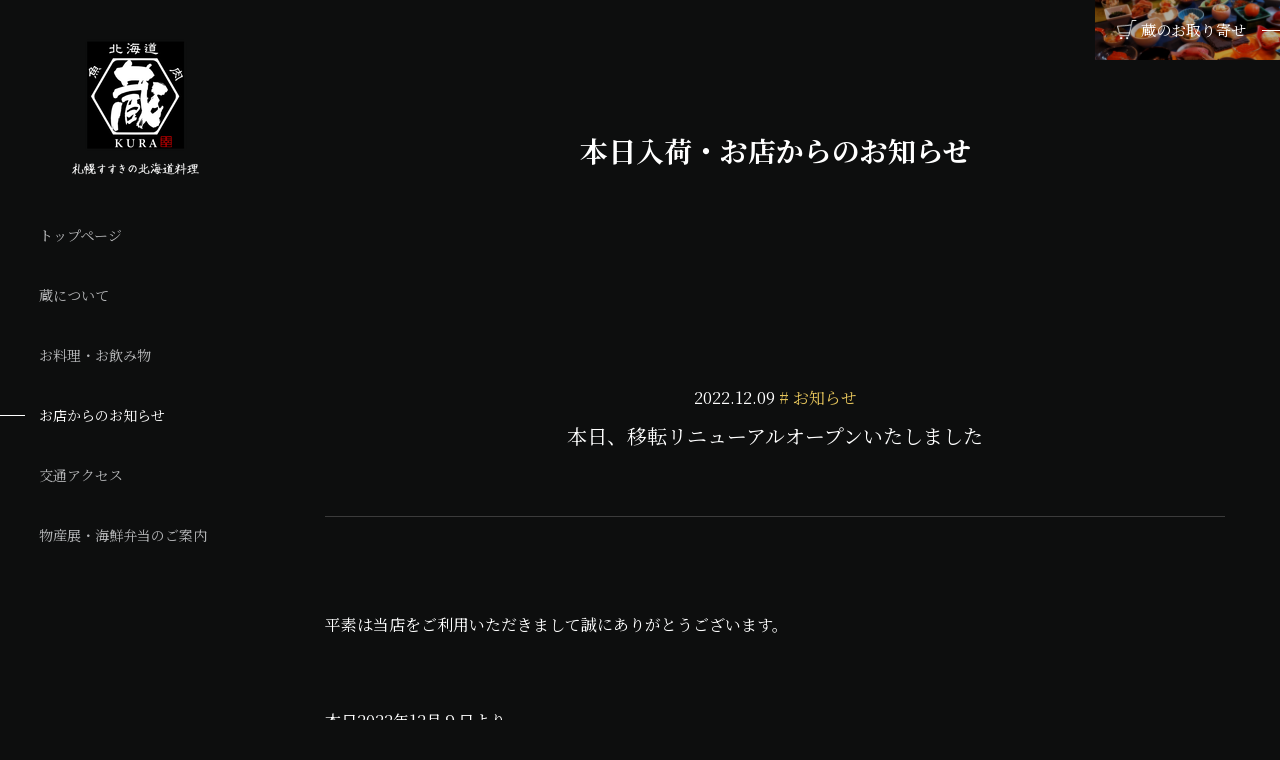

--- FILE ---
content_type: text/html; charset=UTF-8
request_url: https://rinkou.com/kura/news/detail.php?code=3632493476392b2d8dcd28
body_size: 11863
content:
<!DOCTYPE html>
<html lang="ja">
<head>	
<meta charset="utf-8">
<title>肴や一蓮 蔵</title>
<meta name="description" content="">
<meta name="keywords" content="">


<link rel="stylesheet" href="../_asset/css/reset.css">
<link rel="stylesheet" href="../_asset/css/common.css?20260122110310">
<link rel="stylesheet" href="../_asset/css/common-case.css?ver=20200915">

	<link rel="stylesheet" href="../_asset/css/common_sub.css?ver=20180323">




<meta name="format-detection" content="telephone=no">
<meta http-equiv="X-UA-Compatible" content="edge" /><!--IE互換モード対策-->
<meta name="viewport" content="width=device-width,initial-scale=1">

<!--[if lt IE 9]>
<script src="https://oss.maxcdn.com/html5shiv/3.7.2/html5shiv.min.js" type="text/javascript"></script>
<script src="http://api.html5media.info/1.1.4/html5media.min.js"></script><!--video要素対応-->

<![endif]-->

<script src="//ajax.googleapis.com/ajax/libs/jquery/1.11.0/jquery.min.js" type="text/javascript"></script>
<script src="//ajax.googleapis.com/ajax/libs/jqueryui/1.10.4/jquery-ui.min.js" type="text/javascript"></script>


<script type="text/javascript" src="../_asset/js/style.js"></script>

<link rel="stylesheet" href="https://maxcdn.bootstrapcdn.com/font-awesome/4.6.1/css/font-awesome.min.css">
<link rel="stylesheet" href="//ajax.googleapis.com/ajax/libs/jqueryui/1.10.4/themes/smoothness/jquery-ui.css" />
<link href="https://fonts.googleapis.com/css?family=Noto+Serif+JP:400,700&display=swap&subset=japanese" rel="stylesheet">
<link href="https://fonts.googleapis.com/icon?family=Material+Icons" rel="stylesheet">

<script src="../_asset/js/smart-crossfade.js"></script>
<script src="../_asset/js/common.js"></script>


<script src="../_asset/js/jQueryAutoHeight.js"></script>
<script type="text/javascript">
$(function() {
//	if($(".product_data_list").length > 0) $(".product_data_list li").autoHeight({column:4});
});
</script>
<script type="text/javascript" src="../_asset/js/heightLine.js"></script>


<script type="text/javascript">
$(document).ready(function(){
   $(".js-spMenu").on("click",function(){
   		$(".sp_header").toggleClass("sp_active_2");
   		$(".side_menu").toggleClass("sp_active");
   });
});
</script>

<!-- Global site tag (gtag.js) - Google Analytics -->
<script async src="https://www.googletagmanager.com/gtag/js?id=UA-173157540-2"></script>
<script>
  window.dataLayer = window.dataLayer || [];
  function gtag(){dataLayer.push(arguments);}
  gtag('js', new Date());

  gtag('config', 'UA-173157540-2');
</script>

<!-- local -->
<link rel="stylesheet" href="https://unpkg.com/swiper/swiper-bundle.min.css">
<!-- /local -->
</head>
<body class="news">
<div class="container">
		<div class="contents_side">
		<div class="sp_header">
		<h1 class="logo">
			<a href="../">
				<picture>
                    <source media="(min-width: 767px)" srcset="../_asset/images/img_logo2-2.png">
                    <img src="../_asset/images/img_logo_sp2.png"  alt="魚と肉と北海道 蔵">
				</picture>
			</a>
		</h1>
		<!-- <p class="sp_only sp_cart"><a href="https://sapporokura.base.shop/" target="_blank"><img src="../_asset/images/img_sp_header_shop.png"  alt="お取り寄せ"></a></p> -->
		<p class="sp_only sp_menu_hook js-spMenu"><img src="../_asset/images/img_sp_menu.png" alt="メニュー"></p>
		</div>
		<nav class="side_menu">
			<ul>
<li><a href="../">トップページ</a></li>
				<li><a href="../about/">蔵について</a></li>
				<li><a href="../menu/">お料理・お飲み物</a></li>
				<li class="menu_current"><a href="../news/">お店からのお知らせ</a></li>
				<li><a href="../access/">交通アクセス</a></li>
				<!-- <li><a href="../measures/">感染症対策のご案内</a></li> -->
				<li><a href="../products/">物産展・海鮮弁当のご案内</a></li>
			</ul>
					</nav>
	</div>	<div class="main">
		<div class="mv_sub">
			<div class="mv_sub_title">
				<p class="bold">本日入荷・お店からのお知らせ</p>
			</div>
			
			<div class="header_nav">
				 <p class="mv_reserve mv_shop"><a href="https://sapporokura.base.shop/" target="_blank"><img class="icon" src="../_asset/images/img_icon_cart_w.png" alt=""> 蔵のお取り寄せ</a></p>				<!--<p class="mv_reserve"><a href="https://r.gnavi.co.jp/plan/h059600/plan-reserve/plan/plan_list/#wrapper" target="_blank">ご予約はこちら</a></p>-->
			</div>		</div>
		<div class="contents_news_detail">
			<div class="contents_in detail_title_area">
				<p>2022.12.09 <span class="news_tag"># お知らせ</span></p>
				<p class="detail_title">本日、移転リニューアルオープンいたしました</p>
			</div>
			<div class="contents_in detail_text_area">

			<div class="swiper-container">
				<div class="swiper-wrapper">
																																																											</div>
				<div class="swiper-pagination swiper-pagination-white"></div>
				<div class="swiper-button-prev swiper-button-white"></div>
				<div class="swiper-button-next swiper-button-white"></div>
			</div>
				
				<div class="detail_contents_in">
				<p>平素は当店をご利用いただきまして誠にありがとうございます。</p>
<p>&nbsp;</p>
<p>&nbsp;</p>
<p>&nbsp;</p>
<p>&nbsp;</p>
<p>&nbsp;</p>
<p>本日2022年12月９日より、</p>
<p>&nbsp;</p>
<p>『肴や一蓮　蔵』は『魚と肉と北海道　蔵』として</p>
<p>&nbsp;</p>
<p>移転リニューアルオープンいたしました。</p>
<p>&nbsp;</p>
<p>&nbsp;</p>
<p>&nbsp;</p>
<p>&nbsp;</p>
<p>&nbsp;</p>
<p>&nbsp;</p>
<p>&nbsp;</p>
<p>移転準備に伴う休店期間中は、皆様に大変ご不便をおかけして申し訳ありませんでした。</p>
<p>&nbsp;</p>
<p>&nbsp;</p>
<p>&nbsp;</p>
<p>&nbsp;</p>
<p>&nbsp;</p>
<p>&nbsp;</p>
<p>&nbsp;</p>
<p>&nbsp;</p>
<p>&nbsp;</p>
<p>旧店舗から徒歩２分、札幌地下鉄南北線「すすきの」駅から徒歩３分。</p>
<p>&nbsp;</p>
<p>&nbsp;</p>
<p>&nbsp;</p>
<p>生まれ変わった『蔵』にて、皆様のご来店を心よりお待ちしております。</p>
<p>&nbsp;</p>
<p>&nbsp;</p>
<p>&nbsp;</p>
<p>&nbsp;</p>
<p>&nbsp;</p>
<p>&nbsp;</p>
<p>&nbsp;</p>
<p>【店名】魚と肉と北海道&nbsp; 蔵（さかなとにくとほっかいどう　くら）</p>
<p>&nbsp;</p>
<p>&nbsp;</p>
<p>&nbsp;</p>
<p>&nbsp;</p>
<p>&nbsp;</p>
<p>【場所】〒064-0804</p>
<p>&nbsp;</p>
<p>&nbsp;</p>
<p>&nbsp;</p>
<p>　　　　北海道札幌市中央区南４条西５丁目8-1　F-45ビル２F</p>
<p>&nbsp;</p>
<p>&nbsp;</p>
<p>&nbsp;</p>
<p>&nbsp;</p>
<p>&nbsp;</p>
<p>【アクセス】地下鉄南北線「すすきの」駅　徒歩３分</p>
<p>&nbsp;</p>
<p>&nbsp;</p>
<p>&nbsp;</p>
<p>&nbsp;</p>
<p>&nbsp;</p>
<p>【営業時間】17:00～23:30</p>
<p>&nbsp;</p>
<p>　　　　　（フードラストオーダー 22:30、ドリンクラストオーダー 23:00）</p>
<p>&nbsp;</p>
<p>&nbsp;</p>
<p>&nbsp;</p>
<p>&nbsp;</p>
<p>&nbsp;</p>
<p>【定休日】日曜、祝日</p>
<p>&nbsp;</p>
<p>&nbsp;</p>
<p>&nbsp;</p>
<p>&nbsp;</p>
<p>&nbsp;</p>
<p>&nbsp;</p>
<p>&nbsp;</p>
<p>※12月23日（金）までリニューアルオープン記念として、コース料理を割引価格にてご提供しております</p>
<p>&nbsp;</p>
<p>&nbsp;</p>
<p>&nbsp;</p>
<p>&nbsp;</p>
<p>&nbsp;</p>
<p>&nbsp;</p>
<p>&nbsp;</p>
<p>&nbsp;</p>
<p>&nbsp;</p>
<p>スタッフ一同、お客様にご満足いただけるより良い店舗作りに尽力してまいりますので</p>
<p>&nbsp;</p>
<p>これまでと変わらぬご愛顧をいただけましたら幸甚でございます。</p>
<p>&nbsp;</p>
<p>&nbsp;</p>
<p>&nbsp;</p>
<p>&nbsp;</p>
<p>&nbsp;</p>
<p>　　　　　　　　　　　　　　　　　　　　　　　魚と肉と北海道　蔵</p>				</div>
								<div class="contents_prevlink">
					<a href="./">一覧に戻る</a>
				</div>
			</div>
			
		</div>
		
			<footer class="">
			<div class="footer_contents">
				<p class="footer_logo"><img src="../_asset/images/img_footer_logo2.png" alt="魚と肉と北海道 蔵"></p>
				<p class="footer_address">〒064-0804 札幌市中央区南4条西5丁目8-1 F-45ビル 2階<br>（2階通路のつきあたり左側）</p>
				<p class="footer_tel pc_only"><a href="tel:0112068988" class="tel_link"><img src="../_asset/images/img_footer_tel2.png" alt="0112068988"></a></p>
				<p class="footer_webreserve pc_only"><a href="https://www.hotpepper.jp/strJ000303317/" target="_blank">ご予約はこちら</a></p>
				
			</div>
			<div class="footer_contents">
				 <div class="footer_sns">
<!--                 <p>－　ＳＮＳは現在準備中　－</p><p>いましばらくお待ちください</p>-->
					<p>各種SNSで最新情報をチェック</p>
					<p class="footer_sns_icon">
						<a href="https://www.facebook.com/sakanaya.itiren.kura/" target="_blank"><img src="../_asset/images/img_footer_icon1.png"></a>
												<a href="https://www.instagram.com/susukino_kura/" target="_blank"><img src="../_asset/images/img_footer_icon2.png"></a>
					</p> 
				</div> 
				<nav class="footer_nav">
					<ul>
						<li><a href="../about/">蔵について</a></li>
						<li><a href="../menu/">お料理・お飲み物</a></li>
						<li><a href="../news/">お店からのお知らせ</a></li>
						<li><a href="../access/">交通アクセス</a></li>
					</ul>
					<ul>
					<!--	<li><a href="../measures/">感染症対策のご案内</a></li> -->
						<li><a href="../products/">物産海鮮弁当</a></li>
						<li><a href="https://sapporokura.base.shop/" target="_blank">蔵のお取り寄せ</a></li>
						<li><a href="../privacypolicy/">プライバシーポリシー</a></li>
					</ul>
				</nav>
			</div>
			<div class="footer_cr"><small>Copyright(C)Rinkou Shokuhin Corporation. All Rights Reserved.</small></div>
			<div class="footer_sp_nav sp_only">
				<a href="tel:0112068988" class="sp_tel"><img src="../_asset/images/img_sp_footer_tel2.png" alt="お問合せはこちら：0112068988"></a>
				<a href="https://www.hotpepper.jp/strJ000303317/" target="_blank"  class="sp_reserve">ご予約はこちら</a>
			</div>
		</footer>	</div>
</div>


<script src="https://cdnjs.cloudflare.com/ajax/libs/Swiper/5.4.5/js/swiper.min.js" integrity="sha512-VHsNaV1C4XbgKSc2O0rZDmkUOhMKPg/rIi8abX9qTaVDzVJnrDGHFnLnCnuPmZ3cNi1nQJm+fzJtBbZU9yRCww==" crossorigin="anonymous"></script>
<script>
var mySwiper = new Swiper ('.swiper-container', {
  autoplay: {
    delay: 4000,
	disableOnInteraction : false,
  },
speed : 2000,
loop:true,
  effect: "slide",
  navigation: {
    nextEl: '.swiper-button-next',
    prevEl: '.swiper-button-prev',
  },
  pagination: {
      el: '.swiper-pagination',
      type: 'bullets',
      clickable: true,
    },
})
</script>
<style>
@media all and (-ms-high-contrast: none) {
.swiper-button-next,
.swiper-button-prev {
  position: absolute;
  z-index: 10;
  transform: translate(0%, -50%);
  margin-top: 0;
}
.swiper-button-next.swiper-button-disabled,
.swiper-button-prev.swiper-button-disabled {
  opacity: .35;
  cursor: auto;
  pointer-events: none
    }
.swiper-button-prev::after,
.swiper-button-next::after {
  position: relative;
  font-family: "Font Awesome 5 Free", sans-serif;
  opacity: 1;
  font-style: normal;
  font-weight: 900;
  font-size: 46px;
}
.swiper-button-prev::after {
  content: "\f104";
}
.swiper-button-next::after {
  content: "\f105";
}
.swiper-button-prev:hover:after,
.swiper-button-next:hover:after{
  color: #FFF;
}
}
</style>

</body>
</html>

--- FILE ---
content_type: text/css
request_url: https://rinkou.com/kura/_asset/css/common.css?20260122110310
body_size: 19169
content:
@charset "utf-8";

/* -------------------------------------
テーマカラーこの色なので全置換でイメージ変わるよ
#471A7B
----------------------------------------*/


/* ----------------------------------------------
     共通
---------------------------------------------- */

html {
	height: 100%;
	font-size: 10px;
	/* 1rem = 10px */
	background: #0d0e0e;
}

body {
	height: 100%;
	font-size: 16px;
	font-size: 1.6rem;
	background: #0d0e0e;
	color: #fff;
	line-height: 1;
}

a {
	color: #fff;
	text-decoration: none;
	transition: background-color 1s;
}



a:hover {
	opacity: 0.7;
}

a:hover:not(.header_contact),
.rollover:hover {
	opacity: 0.7;
}

button,
input,
textarea {
	font-family: "メイリオ", Meiryo, "Arimo", "ヒラギノ角ゴ ProN W3", "Hiragino Kaku Gothic ProN", "游ゴシック", YuGothic, sans-serif;
	/*     font-family:"Arimo", "メイリオ", Meiryo, sans-serif;*/
}

.tac {
	text-align: center;
}

.hide {
	display: none;
}

/* -------------------------------------
     clearfix
---------------------------------------- */
.cf:before,
.cf:after,
div:before,
div:after,
dl:before,
dl:after,
nav:before,
nav:after,
section:before,
section:after,
header:before,
header:after,
footer:before,
footer:after,
ul:before,
ul:after {
	content: "";
	display: table;
}

.cf:after,
nav:after,
section:after,
header:after,
footer:after,
ul:after,
dl:after,
div:after {
	clear: both;
}

.cf,
section,
header,
footer,
nav,
dl,
ul,
div {
	zoom: 1;
}

.notice {
	font-size: 14px;
}

/* -------------------------------------
     html body
---------------------------------------- */
html,
body {
	width: 100%;
}

body {
	font-family: 'Noto Serif JP', serif;
}

@media screen and (max-width: 767px) {
	img {
		max-width: 100%;
	}
}

@media screen and (min-width: 1024px) {
.menu .course_price {
    /* margin: 0 200px; */
    margin-top: 40px;
	text-align: center;
    }
    
    .footer_contents:before {
        margin: 80px auto;
        }
    
    .course_title2{
        margin: 0 300px;
        margin-bottom: 50px;
    }
}

/*PC*/
@media screen and (min-width: 768px) {
	.sp_only {
		display: none;
	}
}

/*SP*/
@media screen and (max-width: 767px) {

	.pc_only {
		display: none;
	}
}

.ellipsis {
	display: inline-block;
	white-space: nowrap;
	overflow: hidden;
	text-overflow: ellipsis;
}

/* -------------------------------------
      骨組み
---------------------------------------- */

.container {
	width: 100%;
	max-width: 1670px;
	position: relative;
	display: flex;
	flex-wrap: nowrap;
}

.contents_side {
	width: 270px;
}

.main {
	width: calc(100% - 270px);
	margin-left: 270px;
}

.contents_in {
	max-width: 900px;
	margin-left: auto !important;
	margin-right: auto !important;
	margin-bottom: 50px;
	;
}

/* -------------------------------------
      sidemenu
---------------------------------------- */
.contents_side {
	position: fixed;
	font-size: 1.4rem;
}

.contents_side .logo {
	padding: 30px;
	margin: 0 auto;
	text-align: center;
}

.side_menu li {
	padding: 23px 0;
	display: flex;
	align-items: center;
	justify-content: flex-start;
}

.side_menu li:before {
	content: "";
	width: 25px;
	margin-right: 1em;

}

.side_menu a {
	color: #B5B6B8;
}

.menu_current a {
	color: #fff;
}

.menu_current:before {
	border-top: 1px solid #fff;
}

.online_shop_area {
	margin-top: 30px;
	height: 60px;
	display: flex;
	align-items: center;
	justify-content: flex-start;
	background: linear-gradient(-135deg, #D49F00, #E5C45B);
}

.online_shop_area:before {
	content: "";
	width: 25px;
	margin-right: 1em;
	border-top: 1px solid #2A2924;
}

.online_shop_area a {
	color: #2A2924;
}

.online_shop_area img {
	vertical-align: sub;
	margin-left: 1em;
}

/* -------------------------------------
      contents header navi
---------------------------------------- */
.header_nav {
	display: flex;
	position: absolute;
	top: 0;
	right: 0;
	z-index: 100;
}

.mv_reserve {
	background: #DF0B0B;
	width: 185px;
	height: 60px;
	display: flex;
	align-items: center;
	justify-content: flex-end;
}

.mv_reserve:after {
	content: "";
	width: 20px;
	margin-left: 1em;
	border-top: 1px solid #fff;
}

.mv_reserve a {
	font-size: 1.5rem;
	color: #fff;
	display: block;
	width: 165px;
	text-align: center;
}

.mv_shop {
	background-color: #0d0e0e;
	background-image: url(../images/img_bg_header_shop.png);
}

.mv_shop .icon {
	width: 20px;
	vertical-align: sub;
}

.mv_sub {
	height: 340px;
}


/* -------------------------------------
      footer
---------------------------------------- */

footer {
	display: flex;
	text-align: center;
	flex-wrap: wrap;

}

.footer_contents {
	width: 50%;
	position: relative;
}

.footer_contents:before {
	content: "";
	border-top: 4px solid #DD2720;
	display: block;
	margin: 0 auto;
	width: 30px;
}


.footer_logo,
.footer_sns {
	margin: 50px;
}

.footer_sns_icon {
	margin: 20px 0;
}

.footer_sns_icon a {
	display: inline-block;
	margin: 0 10px;
}

.footer_address {
	font-size: 1.3rem;
	line-height: 1.6;
}

.footer_tel {
	width: 80%;
	border: 1px solid #B5B6B8;
	padding: 20px;
	margin: 20px auto;
}

.footer_webreserve {}

.footer_webreserve a {
	display: block;
	color: #2A2924;
	background: #E5C45B;
	width: 80%;
	padding: 20px;
	margin: 20px auto;
}

.footer_nav {
	display: flex;
	justify-content: space-around;
	max-width: 450px;
	margin: 0 auto;
}

.footer_nav:after {
	position: absolute;
}

.footer_nav ul {
	width: 50%;
}

.footer_nav li {
	padding: 23px 0;
	display: flex;
	align-items: center;
	justify-content: flex-start;
	font-size: 1.4rem;
	text-align: left;
}

.footer_nav li:before {
	content: "";
	width: 10px;
	margin-right: 0.8em;
	margin-left: 2px;
	border-top: 1px solid #B5B6B8;

}

.footer_nav a {
	color: #F1F1F1;
}

.footer_cr {
	width: 100%;
	margin: 60px 0;
}

footer small {
	font-size: 1.0rem;
}


footer .sp_footer_nav {
	display: none;
}


/* -------------------------------------
      common contents
---------------------------------------- */

.contents_area {
	margin-bottom: 50px;
}

.contents_column {}

.contents_title {
	text-align: center;
	margin: 50px 0;
}

.contents_section {
	margin: 50px 0;
}

.contents_section_it {
	position: relative;
	margin: 50px 0;
}

.contents_section_it .-image {
	z-index: 1;
}

.contents_section_it.-text_right .-image {
	z-index: 1;
	text-align: right;
}

.contents_section_it .-text {
	z-index: 2;
	background: #000000;
	position: absolute;
	top: 80px;
	right: 0;
	width: 60%;
	max-width: 445px;
}

.contents_section_it.-text_right .-text {
	z-index: 2;
	background: #000000;
	position: absolute;
	top: 80px;
	right: auto;
	left: 0;
	width: 60%;
	max-width: 445px;
}

.contents_section_it .-text h4 {
	line-height: 36px;
	font-size: 2.0rem;
	display: flex;
	align-items: center;
	justify-content: flex-start;
	padding-top: 40px;
}

.contents_section_it.-text_right .-text h4 {
	justify-content: flex-end;
	margin-left: 50px;

}

.contents_section_it.-text_left .-text h4:before {
	content: "";
	width: 40px;
	margin-right: 10px;
	border-top: 1px solid #fff;
}

.contents_section_it.-text_right .-text h4:after {
	content: "";
	width: 40px;
	margin-left: auto;
	margin-right: 0;
	border-top: 1px solid #fff;
}


.contents_section_it .-text p {
	padding: 40px 50px;
	line-height: 36px;
}

.contents_section_ga {
	margin: 50px 0;
}

.contents_section_ga p {
	text-align: center;
	margin: 30px auto;
}

.contents_in_col {
	background: #1D1D1D;
}

.contents_section_col ul {
	display: flex;
	flex-wrap: wrap;
	justify-content: space-around;
	margin: 0 0 50px 0;
}

.contents_section_col ul:before,
.contents_section_col ul:after {
	content: none;
}

.contents_section_col li {
	width: 48%;
	margin-bottom: 40px;
}

.contents_section_col .-title {
	font-size: 1.8rem;
	margin: 30px 0;
}

.contents_section_col .-text {
	line-height: 31px;
}

.contents_section_center {
	text-align: center;
	line-height: 31px;
	margin-top: 0px;
}

.contents_line {
	border-top: 1px solid #3B3B3B;
}

.contents_section_col dl>div {
	display: flex;
	flex-wrap: nowrap;
	align-items: center;
	margin: 50px 0;
}

.contents_section_col dt {
	width: 35%;
	text-align: center;
	font-size: 1.8rem;
}

.contents_section_col dd {
	width: 65%;
	line-height: 31px;
}

/* -------------------------------------
      contents
---------------------------------------- */

.mv {
	position: relative;
}

.mv_title {
	position: absolute;
	bottom: 10%;
	right: 50px;
	z-index: 100;
}

.mv_sub_title {
	text-align: center;
	font-size: 2.8rem;
	font-weight: 700;
	height: 300px;
	display: flex;
	align-items: center;
	justify-content: center;
}

.mv_sub {
	position: relative;
}

.mv_bnr {
	position: absolute;
	top: 50%;
	left: 50%;
	transform: translate(-50%, -50%);
	-webkit-transform: translate(-50%, -50%);
	-ms-transform: translate(-50%, -50%);
	width: 54%;
}

@media screen and (max-width: 767px) {

	.mv_bnr {
		width: 94%;
	}
}

/* -------------------------------------
      mv contents
---------------------------------------- */
.mv_sub_title_image {
	height: 340px;
	padding-top: 160px;
}

.mv_about {
	background: url(../images/img_mv_about.jpg) scroll no-repeat cover middle center;
}

.mv_products {
	background-image: url("../images/img_mv_products.jpg");
	background-size: cover;
}

.mv_privacy {}

/* -------------------------------------
      top
---------------------------------------- */
.news_area {
	margin: 50px 0 50px 10px;
	position: relative;
}

.news_list time,
.news_list .news_tag {
	font-size: 1.4rem;
	display: inline-block;
	margin-right: 1rem;
	width: 5em;
}

.news_tag {
	color: #E5C45B;
}

.news_list li {
	display: flex;
	flex-wrap: nowrap;
	justify-content: flex-start;
	margin: 20px 0;
}

.news_list a {
	width: 80%;
}

.news_more {
	display: flex;
	align-items: center;
	justify-content: flex-end;
	position: absolute;
	top: 0;
	right: 0;
	z-index: 100;
}

.news_more:after {
	content: "";
	width: 20px;
	margin-left: 1em;
	border-top: 1px solid #DD2720;
}

.mv_reserve a {
	font-size: 1.5rem;
	color: #fff;
	display: block;
	text-align: right;
}


.top_contents_area {
	display: flex;
}

.over_image {
	width: 50%;

}


.over_image.about a {
	background-image: url(../images/img_bg_kodawari.png);
}

.over_image.shop a {
	background-image: url(../images/img_bg_shop2.png)
}

.over_image a {
	width: 100%;
	height: 320px;
	display: block;
	background-color: rgba(0, 0, 0, 0.4);
	background-blend-mode: darken;
	background-size: cover;
	text-align: center;
	padding-top: 70px;
}

.over_image a:hover {
	opacity: 1;
	background-color: rgba(0, 0, 0, 0.1);
}

.box_in {
	margin: 20px auto;
}

.more_box {
	border: 1px solid #fff;
	padding: 15px 30px;
	width: 30%;
	min-width: 200px;
	margin: auto;
}


.food_area {
	margin: 50px;

}

.food_area dl {
	display: flex;
	flex-wrap: wrap;
	justify-content: space-between;
}

.food_area dl:after,
.food_area dl:before {
	position: absolute;
}

.food_area dt,
.food_area dd {
	width: 33%;
	max-width: 290px;
	text-align: center;
}

.food_area dt {
	padding-top: 50px;
}

.food_area dd p {
	margin: 20px 0 30px 0;
}

.food_area dd p img {
	vertical-align: middle;
}

/*
* Prefixed by https://autoprefixer.github.io
* PostCSS: v7.0.29,
* Autoprefixer: v9.7.6
* Browsers: last 4 version
*/


.other_contents_area {
	display: -ms-grid;
	display: grid;

	-ms-grid-rows: 170px 170px;

	grid-template-rows: 170px 170px;
	-ms-grid-columns: 500px 1fr;
	grid-template-columns: 500px 1fr;
}

.other_contents_area>*:nth-child(1) {
	-ms-grid-row: 1;
	-ms-grid-column: 1;
}

.other_contents_area>*:nth-child(2) {
	-ms-grid-row: 1;
	-ms-grid-column: 2;
}

.other_contents_area>*:nth-child(3) {
	-ms-grid-row: 2;
	-ms-grid-column: 2;
}

.other_contents_area>*:nth-child(4) {
	-ms-grid-row: 2;
	-ms-grid-column: 2;
}

.grid1 {

	-ms-grid-row: 1;

	-ms-grid-row-span: 2;

	grid-row: 1 / 3;
	-ms-grid-column: 1;
	-ms-grid-column-span: 1;
	grid-column: 1 / 2;
}

.grid2 {

	-ms-grid-row: 1;

	-ms-grid-row-span: 1;

	grid-row: 1 / 2;
	-ms-grid-column: 2;
	-ms-grid-column-span: 1;
	grid-column: 2 / 3;
}

.grid3 {
	-ms-grid-row: 2;
	-ms-grid-row-span: 1;
	grid-row: 2 / 3;
	-ms-grid-column: 2;
	-ms-grid-column-span: 1;
	grid-column: 2 / 3;
}

.grid_image a {
	width: 100%;
	display: block;
	text-align: center;
	padding-top: 70px;
	background-size: cover;
}

.grid_image.grid1 {
	background-image: url(../images/img_bg_contents01.png);
	height: 340px;
	position: relative;
	background-size: cover;

}

.grid_image.grid2 a {
	background-image: url(../images/img_bg_contents02.png);
	height: 170px;
}

.grid_image.grid3 a {
	background-image: url(../images/img_bg_contents03.png);
	height: 170px;
}

.grid_image.grid1 .index_measures {
	position: absolute;
	text-align: center;
	width: 100%;
	top: calc(50% - 20%);
}

.index_measures_image {
	text-align: center;
	margin-bottom: 50px;
}

.grid_image .index_measures a {
	display: inline;
	text-align: center;
	text-decoration: underline;
	padding: 0 20px;
}

.other_flex_area {
	display: flex;
	flex-wrap: nowrap;
}

.other_flex_area div {
	width: 50%;
}

.other_flex_area a {
	width: 100%;
	display: block;
	text-align: center;
	padding: 50px;
}

.map_area iframe {
	width: 100%;
	height: 40vh;
}

/* -------------------------------------
      news contents
---------------------------------------- */

.contents_news_area .news_list {
	display: flex;
	flex-wrap: wrap;
	align-items: stretch;
	justify-content: flex-start;
	padding: 0 20px;
}

.contents_news_area .news_list:before,
.contents_news_area .news_list:after {
	display: none;
}

.contents_news_area .news_list li {
	width: 33.3%;
	min-width: 270px;
	flex-wrap: wrap;
	padding: 0 10px;
}

.contents_news_area .news_list li time {
	color: #B5B6B8;
}

.contents_news_area .news_list li time,
.contents_news_area .news_list li .news_tag,
.contents_news_area .news_list li a {
	margin: 10px 0.5em 10px 0;
}

.contents_news_area .news_list li a {
	width: 100%;
}


/* -------------------------------------
      products contents
---------------------------------------- */
.parent_com {
	color: #E5C45B;
	text-decoration: underline;
}

/* -------------------------------------
      products contents
---------------------------------------- */
.products .-title,
.products .-text {
	text-align: center;
}


/* -------------------------------------
      privacy contents
---------------------------------------- */
.privacy .contents_area {
	line-height: 36px;
	font-size: 15px;
}

.privacy dl>div {
	padding: 30px 0;
	border-top: 1px solid #3B3B3B;
}

.privacy dt,
.privacy dd {
	line-height: 36px;
}

.privacy dt {
	font-size: 1.8rem;
	padding-bottom: 20px;
}

.privacy dd {
	font-size: 1.3rem;
}

.privacy dd>ul li {
	list-style-type: disc;
	list-style-position: outside;
	margin-left: 1.5em;
}

.privacy dd>ul li>ul {
	list-style-type: none;
	list-style-position: outside;
	margin-left: 1.5em;
}

.privacy dd>ul>li li {
	list-style-type: none;
	text-indent: -1em;
}

.privacy dd>ul>li li:before {
	content: "-";
	padding-right: 0.5em;
}


/* -------------------------------------
      measures contents
---------------------------------------- */

.measures .declaration ul {
	justify-content: center;
}

.measures .declaration li {
	width: 25%;
}

/* -------------------------------------
      access contents
---------------------------------------- */

.contents_access {
	padding: 30px 0 0 0;
	position: relative;
}

.contents_access:after {
	content: "";
	border-top: 1px solid #707070;
	display: block;
	width: 30px;
	margin: 30px auto 0;
}

.contents_access:last-child:after {
	content: none;
}

.access .access_flow {
	counter-reset: section;
}

.access .access_flow ul {
	flex-wrap: nowrap;
}

.access .access_flow li {
	width: 33%;
}


.access .access_flow .-text {
	padding: 20px 0;
	padding-left: 2.5em;
	position: relative;
	font-size: 1.3rem;
}

.access .access_flow .-text:before {
	counter-increment: section;
	content: counter(section);
	background: #E5C45B;
	color: #000;
	display: inline-block;
	padding: 0 0.5em;
	position: absolute;
	left: 0;
	font-size: 1.6rem;
}


/* -------------------------------------
      menu contents
---------------------------------------- */
.menu .menu_list .-title {
	text-align: center;
	font-size: 1.8rem;
}

.menu .-price {
	text-align: center;
	font-size: 1.8rem;
	margin-bottom: 20px;
}

.menu .attention {
	color: #B5B6B8;
	font-size: 1.4rem;
}

.menu .grand_menu {
	display: flex;
	flex-wrap: wrap;
}

.menu .grand_menu dl {
	width: 50%;
	margin: 30px 0;
}

.contents_section_col.grand_menu dt,
.contents_section_col.grand_menu dd {
	width: 100%;
	padding: 10px 20px;
}

.menu .grand_menu table {
	width: 100%;
	font-size: 1.5rem;
	line-height: 31px;
}

.menu .grand_menu table th {
	width: 80%;
}

.menu .grand_menu table td {
	width: 20%;
	text-align: right;
}

.menu .drink_menu {
	flex-direction: column;
	max-height: 900px;
}

.menu .drink_menu .beer {
	order: 1;
}

.menu .drink_menu .whisky {
	order: 10;
}

.menu .drink_menu .japanese {
	order: 5;
}

.menu .drink_menu .fruits {
	order: 6;
}

.menu .drink_menu .softdreink {
	order: 40;
}

.menu .contents_box {
	padding: 20px 40px;
	border: 1px solid #FFFBEF;
}

.menu .course_menu {
	position: relative;
	justify-content: space-around;
}

.menu .course_image {
	position: relative;
}

.menu .course_image .course_title {
	font-size: 2.8rem;
	;
}

.menu .course_price {
    position: relative;
    bottom: 0;
    font-size: 1.8rem;
/*    background: rgba(0, 0, 0, 0.4);*/
    padding: 20px;
    width: 100%;
}

.menu .pict_image {
	font-size: 1.4rem;
}

.menu .contents_section_col.course_menu ul {
	display: block;
}

.course_menu_in {
	width: 47%;
	margin: 20px 10px;
}

.menu .course_menu table th {
	width: 20%;
}

.menu .course_menu table td {
	width: 80%;
	text-align: left;
}

.course_area {
	background: #0d0e0e;
}

.menu .course_area {
	margin: 50px 0;
}

/* -------------------------------------
      news detail contents
---------------------------------------- */

.detail_title_area {
	text-align: center;
	margin: 50px 0;
	padding: 0 0 50px 0;
	border-bottom: 1px solid #3b3b3b;
}

.detail_title {
	margin: 20px auto;
	font-size: 2.0rem;
	max-width: 900px;
}

.detail_text_area {
	margin: 50px auto;
	max-width: 900px;
	overflow: hidden;
}

.detail_contents_in {
	margin: 50px 0;
	padding: 0 0 50px 0;
	text-align: left;
	border-bottom: 1px solid #3b3b3b;
}

.file_list div {
	display: flex;
	flex-wrap: wrap;
	margin: 20px 0;
}

.file_list dt {
	width: 5em;
}

.file_list dd a {
	text-decoration: underline;
}

.news .swiper-slide {
	text-align: center;
}

.contents_prevlink {
	text-align: center;
	margin: 50px 0;
}

/* -------------------------------------
	ページトップ
---------------------------------------- */
.pagetop {
	position: relative;
	width: 1180px;
	margin: 0 auto;
	z-index: 5;
	text-align: right;
}

.pagetop a {
	display: inline;
	height: 57px;
	width: 113px;

}


/*
pager
*/

.pager ul {
	display: flex;
	justify-content: center;
	margin: 40px 0;
}

.pager a {
	display: block;
	padding: 5px 16px;
	font-size: 1.5rem;
	font-weight: 700;
	color: #707070;
}

.pager .current,
.pager .prev_page,
.pager .next_page,
.pager .prev_page a,
.pager .next_page a {
	color: #fff;
}


.pager .current {
	padding: 5px 16px;
}

--- FILE ---
content_type: text/css
request_url: https://rinkou.com/kura/_asset/css/common-case.css?ver=20200915
body_size: 6162
content:
@charset "utf-8";




/* -------------------------------------
     下層のレスポンシブ用
----------------------------------------*/

html{
     height:100%;
     font-size:10px;     /* 1rem = 10px */
}


body {
/*	padding:6px 0 0 0;*/
}

img {
	max-width:100%;
}

/* -------------------------------------
     case over 768px (== PC)               */
/* SP以外で非表示にするもののみここにまとめる */
@media screen and (min-width: 768px) {

.head_menu,
.head_menu_humb {
	display : none;
}

.sp_only {
	display : none;
}

}
/*		end case 768px (PCサイズ ここまで)
----------------------------------------*/


/* -------------------------------------
     case 767px (== SP)               */
@media screen and (max-width: 767px) {

/* -------------------------------------
      骨組み
---------------------------------------- */

.container {
	flex-wrap : wrap;
}
.contents_side,
.main {
	width : 100%;
}

.main {
	margin-left : 0;
}

.contents_side {
	position : relative;
}

.contents_side .logo {
	margin : 10px;
	width : 70%;
	padding : 0;
}

.contents_side .side_menu {
	display : none;
}

.sp_header {
	display : flex;
	align-items : center;
	font-size : 1.0rem;
	text-align : center;
}
.sp_cart img,
.sp_menu_hook img{
	height : 32px;
}
.sp_cart,
.sp_menu_hook{
	margin : 5px;
	cursor : pointer;
}
.sp_menu {
	margin : 5px;
	cursor : pointer;
}

.side_menu li {
	padding : 10px 0;
}

.side_menu{
	transition: all .5s ease-in-out 0s;
}
.side_menu.sp_active {
	display : block;
	z-index : 999;
	position : fixed;
	top : 0px;
	left : 0;
	height : 100vh;
	background : #0d0e0e;
	width : 100vw;
	padding : 60px 0 0 0;
	transition: all .5s ease-in-out 0s;
	
}
.sp_active_2 {
	background : #0d0e0e;
	position : fixed;
	z-index : 1000;
	top : 0;
	left : 0;
	
}

.mv_reserve {
	display : none;
}

.mv_title {
	position : absolute;
	bottom : 12%;
	right : 15vw;
	z-index: 100;
	width : 20vw;
}

.mv_sub {
	height : 30vh;
}

.mv_sub_title {
	height : 30vh;
	font-size : 1.8rem;
}

.news_area {
	padding : 30px 20px;
}
.food_area {
	margin : 30px 20px;
}

.news_list li{
	flex-wrap : wrap;
}

.news_list a {
	width : 100%;
	margin : 0.5em 0;
}

.news_more {
	bottom : -20px;
	top : unset;
}

.contents_area {
	flex-wrap : wrap;
}
.contents_in {
	width : 90%;
	margin-left : auto;
	margin-right : auto;
}

.over_image {
	width : 100%;
}

.food_area dt,
.food_area dd {
	width : 48%;
}
.sp_small {
	width : 40%;
}

.other_contents_area,
.other_flex_area {
	display : block;
}
.other_contents_area .grid_image {
	margin : 10px 0;
}

.grid_image  .index_measures  {
	line-height : 2;
}

.other_flex_area div {
	width : 100%;
}
.map_area iframe {
	width : 100%;
}
footer {
	display : block;
	
}
.footer_contents {
	width : 100%;
	margin-bottom: 40px;
}
.footer_nav {
	display : none;
}

.footer_cr{
	margin: 20px 0 80px 0;
}
.footer_sp_nav {
	display : flex;
	flex-wrap : nowrap;
	position: fixed;
	bottom: 0;
	width: 100%;
	z-index: 110;
}
.footer_sp_nav a {
	display: block;
	text-align : center;
	width: 50%;
}
.footer_sp_nav .sp_reserve{
	background : linear-gradient(-135deg,#D49F00, #E5C45B );
	color : #0d0e0e;
	line-height: 5;
	font-size :80%;
}
.footer_sp_nav .sp_tel{
	background : linear-gradient(-135deg, #D20900,#FF3E37 );
	padding : 10px 5%;
}


.contents_news_area .news_list {
	display : block;
	padding : 0 20px;
}
.contents_news_area .news_list:before,
.contents_news_area .news_list:after {
	display : none;
}

.contents_news_area .news_list li {
	width : 100%;
	display : flex;
}
.contents_news_area .news_list li time{
	color : #B5B6B8;
}
.contents_news_area .news_list li time,
.contents_news_area .news_list li .news_tag,
.contents_news_area .news_list li a{
	margin : 0 0 5px 0;
}
.contents_news_area .news_list li a {
	display :block;
	width : 100%;
}

.contents_news_area  .news_list li > p{
	width : 30%;
}

.contents_news_area  .news_list li > .list_contents{
	width : 68%;
	margin-left : 5px;
}

.list_contents {
}

.contents_news_area .news_list li a{
	width : 100%;
}
.contents_news_detail {
	margin : 20px;
}

.file_list dt{
	width : 100%;
	padding : 10px 0 ;
}


/* -------------------------------------
      contents
---------------------------------------- */

.top_contents_area {
	flex-wrap:wrap;
}

.contents_title {
	width : 80%;
	margin-left : auto;
	margin-right : auto;
}

.contents_section_it .-text,
.contents_section_it.-text_right .-text{
	position : relative;
	width : 90%;
	top : -30px;
	left : unset;
	margin : 0 auto;
}

.contents_section_it .-text h4,
.contents_section_it.-text_right .-text h4  {
	display : block;
	font-size : 1.8rem;
	padding : 20px 10px;
	margin : 0;
}

.contents_section_it.-text_left .-text h4:before {
	content: none;
}
.contents_section_it.-text_right .-text h4:after {
	content: none;
}

.contents_section_it .-text p {
	padding : 10px;
	font-size : 1.4rem;
}

.contents_section_col ul {
	
}

.contents_section_col li {
	width : 80%;
}

.contents_section_center {
	text-align : left;
	margin-left : 20px;
	margin-right : 20px;
    margin-top: 0px;
}
    
 .menu .course_price {{
     text-align: left;
     margin-left: 20px;
     margin-right: 20px;
}

.contents_section_col dl > div {
	display : block;
}

.contents_section_col dt {
	width : 100%;
	text-align : left;
	padding-bottom  : 20px;
	font-size : 1.8rem;
}
.contents_section_col dd {
	width : 100%;
	line-height : 31px;
}

.measures .contents_section_ga {
	padding : 0 20px;
}

.measures .declaration li {
	width : 50%;
	padding : 10px;
	margin-bottom : 0;
}

.access .access_flow ul {
	flex-wrap:wrap;
}

.access .access_flow li {
	width :90%;
}

.menu .grand_menu dl {
	width : 100%;
}

.menu .contents_section_col dt{
	text-align : center;
}
.menu .drink_menu {
	max-height : unset;
}

.contents_section_col.grand_menu dt, .contents_section_col.grand_menu dd {
	padding : 10px 0;
}
.menu .contents_section_center {
}

.menu .contents_box {
	padding : 20px;
	margin: 0;
}

.course_menu_in {
	width : 100%;
	margin-bottom : 0;
	margin-top:0;
}
.menu .contents_section_col li{
	width : 90%;
}
}
/*		end case 736px (スマホサイズ ここまで)
----------------------------------------*/






--- FILE ---
content_type: application/javascript
request_url: https://rinkou.com/kura/_asset/js/common.js
body_size: 2383
content:
$(function() {

	var body_all = $('body');
	var header = $('.header');
	var content = $('.content');
	var pagetop = $('.pagetop');
	var headerH;




/* +--------------------------------------------------------+
　ページ内リンクのスムーススクロール
-- +--------------------------------------------------------+ */
	//ページ内リンクのスクロール
	var speed = 800;	//ページ内スクロールの速度
	$('a[href^=#]').click(function() {
		if(!$(this).hasClass("nolink")){
			var href= $(this).attr("href");
			var target = $(href == "#" || href == "" ? 'html' : href);
			var position = target.offset().top;
			$('body,html').animate({scrollTop:position}, speed, 'swing');
		}
		return false;
	});

/* +--------------------------------------------------------+
　headerの高さ以上の量のスクロールを取得
-- +--------------------------------------------------------+ */
	function menuScroll(){
		headerH = header.outerHeight();
		if($(window).scrollTop() >= headerH) {
			body_all.addClass('scroll');
		}else{
			body_all.removeClass('scroll');
		}
	}


/* +--------------------------------------------------------+
　PAGETOPのフェードイン
-- +--------------------------------------------------------+ */
	function pageTopFade(){
		headerH = header.outerHeight();
		if($(window).scrollTop() >= headerH) {
			pagetop.fadeIn();
		}else{
			pagetop.fadeOut();
		}
	}





$(window).load(function () {
	$(".load_after").css("visibility","visible");
});


/* +--------------------------------------------------------+
-- +--------------------------------------------------------+ */
/* +--------------------------------------------------------+
    タブ切り替え
-- +--------------------------------------------------------+ */
    $(".js-tabSwitch li").on("click" , function(){
        var target = $(this).closest(".js-tabGroup").find(".js-tabSwitch li");
        var Index = target.index(this)
        target.removeClass('current').eq(Index).addClass('current');
        $(this).closest(".js-tabGroup").find(".js-tabTarget").hide().eq(Index).show();
    });



	$(window).scroll(function () {
		menuScroll();
		pageTopFade();

		if($(window).scrollTop() == 0) {
		}
	});

	$("input,select,textarea").focusin(function(e){
		$(this).css("background","#fff");
	}).focusout(function(e){
		$(this).css("background","");
	
	});


});


--- FILE ---
content_type: application/javascript
request_url: https://rinkou.com/kura/_asset/js/style.js
body_size: 1094
content:
$(function(){


/* +--------------------------------------------------------+
　ページ内リンクのスムーススクロール
-- +--------------------------------------------------------+ */
  //ページ内リンクのスクロール
  var speed = 800;  //ページ内スクロールの速度
  $('a[href^=#]').click(function() {
    if(!$(this).hasClass("nolink")){
      var href= $(this).attr("href");
      var target = $(href == "#" || href == "" ? 'html' : href);
      var position = target.offset().top;
      $('body,html').animate({scrollTop:position}, speed, 'swing');
    } else if($(this).parent("ul").find(".global_navi")){
    	console.log(this);
      $(this).next("ul").slideToggle(400).end().toggleClass('active');
    }
    return false;
  });

    $(window).on("load orientationchange resize", function() {
		$(".head_menu").css("top",$("header .header_menu h1").height() );
    });

	$(".head_menu_humb").on("click" , function(){
		$(this).toggleClass('close');
		$("nav.head_menu").slideToggle(400);
		return false;
	});
	
	

});
